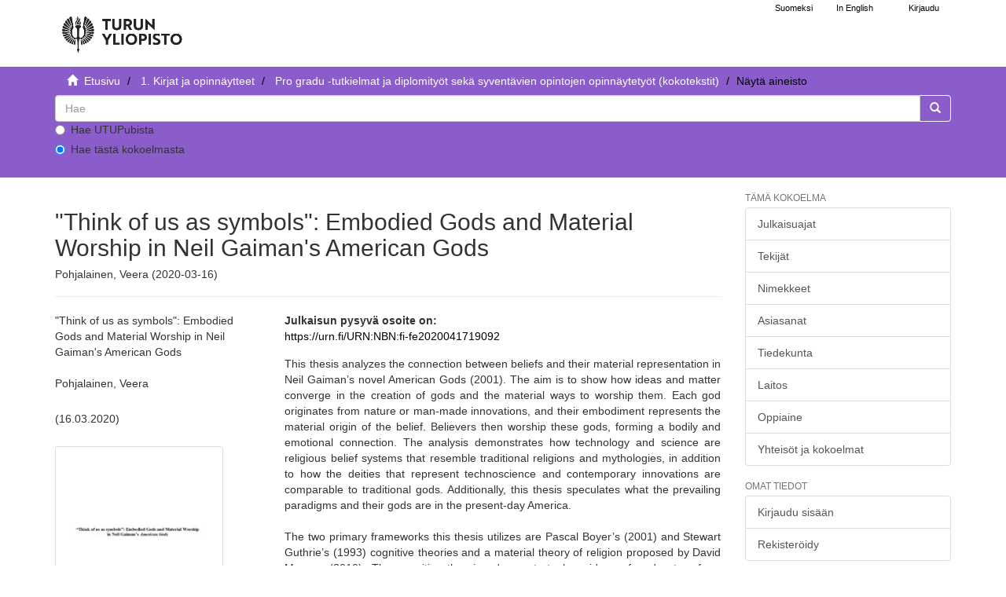

--- FILE ---
content_type: text/html;charset=utf-8
request_url: https://www.utupub.fi/handle/10024/149352
body_size: 5555
content:
<!DOCTYPE html>
                         <!--[if lt IE 7]> <html class="no-js lt-ie9 lt-ie8 lt-ie7" lang="fi"> <![endif]-->
                        <!--[if IE 7]>    <html class="no-js lt-ie9 lt-ie8" lang="fi"> <![endif]-->
                        <!--[if IE 8]>    <html class="no-js lt-ie9" lang="fi"> <![endif]-->
                        <!--[if gt IE 8]><!--> <html class="no-js" lang="fi"> <!--<![endif]-->
                        <head><META http-equiv="Content-Type" content="text/html; charset=UTF-8">
<meta content="text/html; charset=UTF-8" http-equiv="Content-Type">
<meta content="IE=edge,chrome=1" http-equiv="X-UA-Compatible">
<meta content="width=device-width,initial-scale=1" name="viewport">
<link rel="shortcut icon" href="/themes/turku56/images/favicon.ico">
<link rel="apple-touch-icon" href="/themes/turku56/images/apple-touch-icon.png">
<meta name="Generator" content="DSpace 5.6">
<link href="/themes/turku56/styles/main.css" rel="stylesheet">
<link type="text/css" href="/static/css/creativecommons/cc-icons.min.css" rel="stylesheet">
<link href="/themes/turku56/styles/shared/flatpickr.min.css" rel="stylesheet">
<link href="/themes/turku56/styles/shared/bootstrap-tokenfield.min.css" rel="stylesheet">
<link type="application/opensearchdescription+xml" rel="search" href="https://www.utupub.fi:443/open-search/description.xml" title="DSpace">
<script type="text/javascript">
                //Clear default text of emty text areas on focus
                function tFocus(element)
                {
                if (element.value == ' '){element.value='';}
                }
                //Clear default text of emty text areas on submit
                function tSubmit(form)
                {

                console.log(form);

                var defaultedElements = document.getElementsByTagName("textarea");
                for (var i=0; i != defaultedElements.length; i++){
                if (defaultedElements[i].value == ' '){
                defaultedElements[i].value='';}}

                //AM: If isbn is set, save it to localstorage for urn-generation
                var idType = document.getElementsByName("dc_identifier_qualifier");
                var idValue = document.getElementsByName("dc_identifier_value");
                var isbnValue = document.getElementsByName("dc_identifier_isbn");

                if (idValue.length == 0 && isbnValue.length > 0){
                if (isbnValue[0].value != ""){
                localStorage.setItem("form_isbn_id", isbnValue[0].value);
                }else if(isbnValue[0].value == ""){
                localStorage.removeItem("form_isbn_id");
                }
                }else if(idValue.length > 0 && isbnValue.length == 0){
                if (idType[0].value == "isbn" && idValue[0].value != ""){
                localStorage.setItem("form_isbn_id", idValue[0].value);
                } else if(idValue[0].value == ""){
                localStorage.removeItem("form_isbn_id");
                }
                }

                }
                //Disable pressing 'enter' key to submit a form (otherwise pressing 'enter' causes a submission to start over)
                function disableEnterKey(e)
                {
                var key;

                if(window.event)
                key = window.event.keyCode;     //Internet Explorer
                else
                key = e.which;     //Firefox and Netscape

                if(key == 13)  //if "Enter" pressed, then disable!
                return false;
                else
                return true;
                }
            </script><!--[if lt IE 9]>
                <script type="text/javascript" src="/themes/turku56/vendor/html5shiv/dist/html5shiv.js"> </script>
                <script type="text/javascript" src="/themes/turku56/vendor/respond/dest/respond.min.js"> </script>
                <![endif]--><script src="/themes/turku56/vendor/modernizr/modernizr.js" type="text/javascript"> </script>
<title>"Think of us as symbols": Embodied Gods and Material Worship in Neil Gaiman's American Gods - UTUPub</title>
<link rel="schema.DCTERMS" href="http://purl.org/dc/terms/" />
<link rel="schema.DC" href="http://purl.org/dc/elements/1.1/" />
<meta name="DC.creator" content="Pohjalainen, Veera" />
<meta name="DCTERMS.dateAccepted" content="2020-04-17T21:00:51Z" scheme="DCTERMS.W3CDTF" />
<meta name="DCTERMS.available" content="2020-04-17T21:00:51Z" scheme="DCTERMS.W3CDTF" />
<meta name="DCTERMS.issued" content="2020-03-16" scheme="DCTERMS.W3CDTF" />
<meta name="DC.identifier" content="https://www.utupub.fi/handle/10024/149352" scheme="DCTERMS.URI" />
<meta name="DCTERMS.abstract" content="This thesis analyzes the connection between beliefs and their material representation in Neil Gaiman’s novel American Gods (2001). The aim is to show how ideas and matter converge in the creation of gods and the material ways to worship them. Each god originates from nature or man-made innovations, and their embodiment represents the material origin of the belief. Believers then worship these gods, forming a bodily and emotional connection. The analysis demonstrates how technology and science are religious belief systems that resemble traditional religions and mythologies, in addition to how the deities that represent technoscience and contemporary innovations are comparable to traditional gods. Additionally, this thesis speculates what the prevailing paradigms and their gods are in the present-day America.  &#xD;&#xA;&#xD;&#xA;The two primary frameworks this thesis utilizes are Pascal Boyer’s (2001) and Stewart Guthrie’s (1993) cognitive theories and a material theory of religion proposed by David Morgan (2010). The cognitive theories demonstrate how ideas of gods stem from nature by interpreting and discovering humanlike agencies, and the material theory of religion conceptualizes how religion’s material practices can be analyzed by focusing on body, feeling, and performance. An additional theme to consider is space which, together with Charles Taylor’s (2007) notion of immanence, finalizes the analysis of material practices. The understanding of religion is first built on William James’s (1902) division of personal and collective religion and, later on, how technoscience as a belief system resembles a religion." />
<meta name="DCTERMS.extent" content="89" />
<meta name="DC.language" content="eng" scheme="DCTERMS.RFC1766" />
<meta name="DC.rights" content="fi=Julkaisu on tekijänoikeussäännösten alainen. Teosta voi lukea ja tulostaa henkilökohtaista käyttöä varten. Käyttö kaupallisiin tarkoituksiin on kielletty.|en=This publication is copyrighted. You may download, display and print it for Your own personal use. Commercial use is prohibited.|" />
<meta name="DC.subject" content="material religion, agency, animism, anthropomorphism, technoscience, religious practices, immanence, paradigm shift" />
<meta name="DC.title" content="&quot;Think of us as symbols&quot;: Embodied Gods and Material Worship in Neil Gaiman's American Gods" />
<meta name="DC.type" content="fi=Pro gradu -tutkielma|en=Master's thesis|" />
<meta name="DC.rights" content="avoin" />
<meta name="DC.identifier" content="URN:NBN:fi-fe2020041719092" />
<meta name="DC.contributor" content="fi=Humanistinen tiedekunta|en=Faculty of Humanities|" />
<meta name="DC.contributor" content="fi=Englannin kieli|en=English|" />
<meta name="DC.contributor" content="fi=Kieli- ja käännöstieteiden laitos|en=School of Languages and Translation Studies|" />
<meta content="material religion, agency, animism, anthropomorphism, technoscience, religious practices, immanence, paradigm shift" name="citation_keywords">
<meta content="&quot;Think of us as symbols&quot;: Embodied Gods and Material Worship in Neil Gaiman's American Gods" name="citation_title">
<meta content="Pohjalainen, Veera" name="citation_author">
<meta content="2020-03-16" name="citation_date">
<meta content="https://www.utupub.fi/handle/10024/149352" name="citation_abstract_html_url">
<meta content="eng" name="citation_language">
<meta content="https://www.utupub.fi/bitstream/10024/149352/1/opinn%c3%83%c2%a4ytety%c3%83%c2%b6.pdf" name="citation_pdf_url">
</head><body>
<a href="#maincontent" class="skip-nav screen-reader-text" id="skip-nav">Hypp&auml;&auml; sis&auml;lt&ouml;&ouml;n</a>
<header>
<div role="navigation" class="navbar navbar-default navbar-static-top">
<div id="navbarheader" class="container">
<div class="navbar-header">
<a class="navbar-brand-fi navbar-brand" href="/" aria-label="UTUPub Etusivu">
<div id="ds-header-logo"></div>
</a>
<div id="mobileLinks" class="navbar-header pull-right visible-xs hidden-sm hidden-md hidden-lg">
<ul class="nav nav-pills pull-left ">
<li class="dropdown" id="ds-language-selection-xs">
<button data-toggle="dropdown" class="dropdown-toggle navbar-toggle navbar-link" role="button" href="#" id="language-dropdown-toggle-xs"><b aria-hidden="true" class="visible-xs glyphicon glyphicon-globe"></b></button>
<ul data-no-collapse="true" aria-labelledby="language-dropdown-toggle-xs" role="menu" class="dropdown-menu pull-right">
<li role="presentation">
<a id="langlink" href="javascript:document.repost.locale.value='lfi'; document.repost.submit();" lang="fi">Suomeksi</a>
</li>
<li role="presentation">
<a id="langlink" href="javascript:document.repost.locale.value='len'; document.repost.submit();" lang="en">In English</a>
</li>
</ul>
</li>
<li>
<form method="get" action="/login" style="display: inline">
<button class="navbar-toggle navbar-link"><b aria-hidden="true" class="visible-xs glyphicon glyphicon-user"></b></button>
</form>
</li>
</ul>
<button data-toggle="offcanvas" class="navbar-toggle" type="button"><span class="sr-only">N&auml;yt&auml;/piilota sivun navigointi</span><span class="icon-bar"></span><span class="icon-bar"></span><span class="icon-bar"></span></button>
</div>
</div>
<div id="langSelectionWrapper" class="navbar-header pull-right hidden-xs">
<form method="post" name="repost" action="">
<input type="hidden" name="type"><input type="hidden" name="locale"><input value="" type="hidden" name="author">
</form>
<ul class="nav navbar-nav pull-left" id="languageSelection">
<li role="presentation">
<a id="langlink" href="javascript:document.repost.locale.value='lfi'; document.repost.submit();" lang="fi">Suomeksi</a>
</li>
<li role="presentation">
<a id="langlink" href="javascript:document.repost.locale.value='len'; document.repost.submit();" lang="en">In English</a>
</li>
</ul>
<ul class="nav navbar-nav pull-left">
<li>
<a href="/login"><span class="hidden-xs">Kirjaudu</span></a>
</li>
</ul>
<button type="button" class="navbar-toggle visible-sm" data-toggle="offcanvas"><span class="sr-only">N&auml;yt&auml;/piilota sivun navigointi</span><span class="icon-bar"></span><span class="icon-bar"></span><span class="icon-bar"></span></button>
</div>
</div>
</div>
</header>
<div class="trail-wrapper hidden-print">
<div class="container">
<div id="topsearchbar" class="row">
<div class="col-xs-12">
<div class="breadcrumb dropdown visible-xs">
<a data-toggle="dropdown" class="dropdown-toggle" role="button" href="#" id="trail-dropdown-toggle">N&auml;yt&auml; aineisto&nbsp;<b class="caret"></b></a>
<ul aria-labelledby="trail-dropdown-toggle" role="menu" class="dropdown-menu">
<li role="presentation">
<a role="menuitem" href="/"><i aria-hidden="true" class="glyphicon glyphicon-home"></i>&nbsp;
                        Etusivu</a>
</li>
<li role="presentation">
<a role="menuitem" href="/handle/10024/5788">1. Kirjat ja opinn&auml;ytteet</a>
</li>
<li role="presentation">
<a role="menuitem" href="/handle/10024/143702">Pro gradu -tutkielmat ja diplomity&ouml;t sek&auml; syvent&auml;vien opintojen opinn&auml;ytety&ouml;t (kokotekstit) </a>
</li>
<li role="presentation" class="disabled">
<a href="#" role="menuitem">N&auml;yt&auml; aineisto</a>
</li>
</ul>
</div>
<ul class="breadcrumb hidden-xs">
<li>
<i aria-hidden="true" class="glyphicon glyphicon-home"></i>&nbsp;
            <a href="/">
<trail target="/">Etusivu</trail>
</a>
</li>
<li>
<a href="/handle/10024/5788">1. Kirjat ja opinn&auml;ytteet</a>
</li>
<li>
<a href="/handle/10024/143702">Pro gradu -tutkielmat ja diplomity&ouml;t sek&auml; syvent&auml;vien opintojen opinn&auml;ytety&ouml;t (kokotekstit) </a>
</li>
<li class="active">N&auml;yt&auml; aineisto</li>
</ul>
<div class="ds-option-set" id="ds-search-option">
<form method="get" class="" id="ds-search-form" action="/discover">
<fieldset>
<div class="input-group">
<input aria-label="untranslated" placeholder="Hae" type="text" class="ds-text-field form-control" name="query">
<div class="radio">
<label><input value="" name="scope" type="radio" id="ds-search-form-scope-all">Hae UTUPubista</label>
</div>
<div class="radio">
<label><input checked name="scope" type="radio" id="ds-search-form-scope-container" value="10024/143702">Hae t&auml;st&auml; kokoelmasta</label>
</div>
<span class="input-group-btn"><button title="Siirry" class="ds-button-field btn btn-primary"><span aria-hidden="true" class="glyphicon glyphicon-search"></span></button></span>
</div>
</fieldset>
</form>
</div>
</div>
</div>
</div>
</div>
<div class="hidden" id="no-js-warning-wrapper">
<div id="no-js-warning">
<div class="notice failure">JavaScript is disabled for your browser. Some features of this site may not work without it.</div>
</div>
</div>
<div class="container" id="main-container">
<div class="row row-offcanvas row-offcanvas-right">
<div class="horizontal-slider contentwrapper clearfix">
<div id="maincontent" class="col-xs-12 col-sm-12 col-md-9 main-content">
<div>
<div id="aspect_artifactbrowser_ItemViewer_div_item-view" class="ds-static-div primary">
<!-- External Metadata URL: cocoon://metadata/handle/10024/149352/mets.xml?rightsMDTypes=METSRIGHTS-->
<div class="item-summary-view-metadata">
<h1>"Think of us as symbols": Embodied Gods and Material Worship in Neil Gaiman's American Gods</h1>
<h5>Pohjalainen, Veera (2020-03-16)</h5>
<hr>
<div class="row">
<div class="col-sm-4">
<div class="simple-item-view-title">"Think of us as symbols": Embodied Gods and Material Worship in Neil Gaiman's American Gods</div>
<br>
<div class="simple-item-view-authors item-page-field-wrapper table">
<div>Pohjalainen, Veera</div>
</div>
<div class="simple-item-view-date word-break item-page-field-wrapper table">(16.03.2020)</div>
<div class="row">
<div class="col-xs-4 col-sm-10">
<div class="thumbnail">
<a href="/bitstream/handle/10024/149352/opinn%c3%83%c2%a4ytety%c3%83%c2%b6.pdf?sequence=1&amp;isAllowed=y"><img alt="" class="img-responsive" src="/bitstream/handle/10024/149352/opinn%c3%83%c2%a4ytety%c3%83%c2%b6.pdf.jpg?sequence=3&amp;isAllowed=y"></a>
</div>
</div>
<div class="col-xs-6 col-sm-12">
<div class="item-page-field-wrapper table word-break">
<h5>Katso/<wbr></wbr>Avaa</h5>
<div>
<a href="/bitstream/handle/10024/149352/opinn%c3%83%c2%a4ytety%c3%83%c2%b6.pdf?sequence=1&amp;isAllowed=y"><i aria-hidden="true" class="glyphicon  glyphicon-file"></i> opinn&Atilde;&curren;ytety&Atilde;&para;.pdf (836.4Kb)</a>
</div>
</div>
<div>
<span class="bold">Lataukset:&nbsp;</span><span id="file_downloads"></span>
</div>
<br>
</div>
</div>
<div class="simple-item-view-rights table">Julkaisu on tekij&auml;noikeuss&auml;&auml;nn&ouml;sten alainen. Teosta voi lukea ja tulostaa henkil&ouml;kohtaista k&auml;ytt&ouml;&auml; varten. K&auml;ytt&ouml; kaupallisiin tarkoituksiin on kielletty.<br>
</div>
<b>avoin</b>
<div class="simple-item-view-show-full item-page-field-wrapper table">
<a href="/handle/10024/149352?show=full">N&auml;yt&auml; kaikki kuvailutiedot</a>
</div>
</div>
<div class="col-sm-8">
<b>Julkaisun pysyv&auml; osoite on:</b>
<br>
<a href="https://urn.fi/URN:NBN:fi-fe2020041719092">https://urn.fi/URN:NBN:fi-fe2020041719092</a>
<div class="simple-item-view-description item-page-field-wrapper table">
<h5 class="visible-xs">Tiivistelm&auml;</h5>
<div>This thesis analyzes the connection between beliefs and their material representation in Neil Gaiman’s novel American Gods (2001). The aim is to show how ideas and matter converge in the creation of gods and the material ways to worship them. Each god originates from nature or man-made innovations, and their embodiment represents the material origin of the belief. Believers then worship these gods, forming a bodily and emotional connection. The analysis demonstrates how technology and science are religious belief systems that resemble traditional religions and mythologies, in addition to how the deities that represent technoscience and contemporary innovations are comparable to traditional gods. Additionally, this thesis speculates what the prevailing paradigms and their gods are in the present-day America.  <br><br>The two primary frameworks this thesis utilizes are Pascal Boyer’s (2001) and Stewart Guthrie’s (1993) cognitive theories and a material theory of religion proposed by David Morgan (2010). The cognitive theories demonstrate how ideas of gods stem from nature by interpreting and discovering humanlike agencies, and the material theory of religion conceptualizes how religion’s material practices can be analyzed by focusing on body, feeling, and performance. An additional theme to consider is space which, together with Charles Taylor’s (2007) notion of immanence, finalizes the analysis of material practices. The understanding of religion is first built on William James’s (1902) division of personal and collective religion and, later on, how technoscience as a belief system resembles a religion.</div>
</div>
<div class="simple-item-view-collections item-page-field-wrapper table">
<h5>Kokoelmat</h5>
<ul class="ds-referenceSet-list">
<!-- External Metadata URL: cocoon://metadata/handle/10024/143702/mets.xml-->
<li>
<a href="/handle/10024/143702">Pro gradu -tutkielmat ja diplomity&ouml;t sek&auml; syvent&auml;vien opintojen opinn&auml;ytety&ouml;t (kokotekstit) </a> [9911]</li>
</ul>
</div>
</div>
</div>
</div>
</div>
</div>
<div class="visible-xs visible-sm">
<footer>
<div class="row">
<hr>
<div class="col-xs-7 col-sm-7">
<div class="hidden-print">Turun yliopiston kirjasto | Turun yliopisto</div>
</div>
<div class="col-xs-5 col-sm-5 hidden-print">
<div class="pull-right">
<a href="/contact">julkaisut@utu.fi</a> | <a href="https://www.utu.fi/fi/tietosuoja/kirjaston-tietosuojailmoitukset">Tietosuoja</a> | <a href="/utupub_saavutettavuusseloste.html">Saavutettavuusseloste</a>
</div>
</div>
</div>
<a class="hidden" href="/htmlmap">&nbsp;</a>
<p>&nbsp;</p>
</footer>
</div>
</div>
<div role="navigation" id="sidebar" class="col-xs-6 col-sm-3 sidebar-offcanvas">
<div class="word-break hidden-print" id="ds-options">
<h4 class="ds-option-set-head  h6">T&auml;m&auml; kokoelma</h4>
<div id="aspect_viewArtifacts_Navigation_list_browse" class="list-group">
<a href="/handle/10024/143702/browse?type=dateissued" class="list-group-item ds-option">Julkaisuajat</a><a href="/handle/10024/143702/browse?type=author" class="list-group-item ds-option">Tekij&auml;t</a><a href="/handle/10024/143702/browse?type=title" class="list-group-item ds-option">Nimekkeet</a><a href="/handle/10024/143702/browse?type=subject" class="list-group-item ds-option">Asiasanat</a><a href="/handle/10024/143702/browse?type=faculty" class="list-group-item ds-option">Tiedekunta</a><a href="/handle/10024/143702/browse?type=department" class="list-group-item ds-option">Laitos</a><a href="/handle/10024/143702/browse?type=studysubject" class="list-group-item ds-option">Oppiaine</a><a href="/community-list" class="list-group-item ds-option">Yhteis&ouml;t ja kokoelmat</a>
</div>
<div id="aspect_viewArtifacts_Navigation_list_browse2" class="list-group"></div>
<h4 class="ds-option-set-head  h6">Omat tiedot</h4>
<div id="aspect_viewArtifacts_Navigation_list_account" class="list-group">
<a href="/login" class="list-group-item ds-option">Kirjaudu sis&auml;&auml;n</a><a href="/register" class="list-group-item ds-option">Rekister&ouml;idy</a>
</div>
<div id="aspect_viewArtifacts_Navigation_list_context" class="list-group"></div>
<div id="aspect_viewArtifacts_Navigation_list_administrative" class="list-group"></div>
<div id="aspect_discovery_Navigation_list_discovery" class="list-group"></div>
</div>
</div>
</div>
</div>
<div class="hidden-xs hidden-sm">
<footer>
<div class="row">
<hr>
<div class="col-xs-7 col-sm-7">
<div class="hidden-print">Turun yliopiston kirjasto | Turun yliopisto</div>
</div>
<div class="col-xs-5 col-sm-5 hidden-print">
<div class="pull-right">
<a href="/contact">julkaisut@utu.fi</a> | <a href="https://www.utu.fi/fi/tietosuoja/kirjaston-tietosuojailmoitukset">Tietosuoja</a> | <a href="/utupub_saavutettavuusseloste.html">Saavutettavuusseloste</a>
</div>
</div>
</div>
<a class="hidden" href="/htmlmap">&nbsp;</a>
<p>&nbsp;</p>
</footer>
</div>
</div>
<script>if(!window.DSpace){window.DSpace={};}window.DSpace.context_path='';window.DSpace.theme_path='/themes/turku56/';</script><script src="/themes/turku56/scripts/theme.js"> </script><script src="/themes/turku56/scripts/photoswipe.js"> </script><script src="/themes/turku56/scripts/fa.js"> </script><script src="/themes/turku56/scripts/ps_gallery.js"> </script><script src="/themes/turku56/scripts/flatpickr.min.js"> </script><script src="/themes/turku56/scripts/annif.js"> </script>
</body></html>
